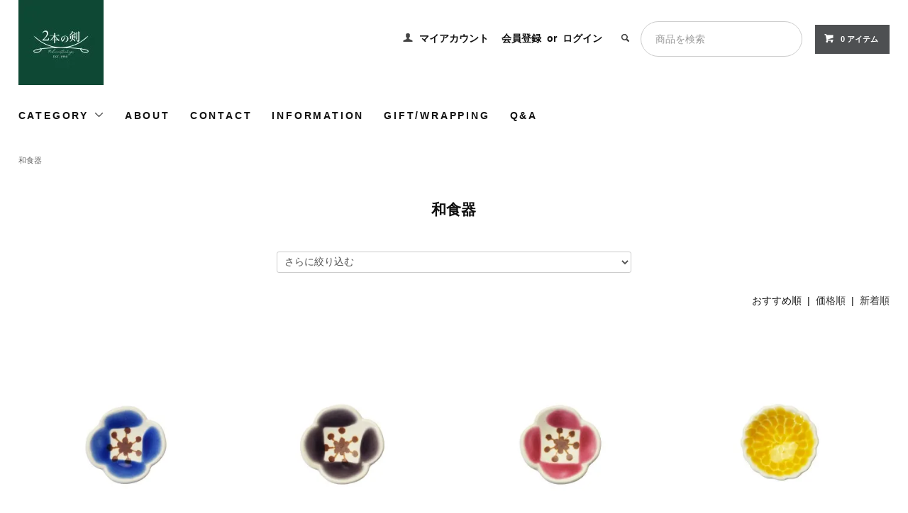

--- FILE ---
content_type: text/html; charset=EUC-JP
request_url: https://nihonnotsurugi.jp/?mode=cate&cbid=2647573&csid=0&page=2
body_size: 11075
content:
<!DOCTYPE html PUBLIC "-//W3C//DTD XHTML 1.0 Transitional//EN" "http://www.w3.org/TR/xhtml1/DTD/xhtml1-transitional.dtd">
<html xmlns:og="http://ogp.me/ns#" xmlns:fb="http://www.facebook.com/2008/fbml" xmlns:mixi="http://mixi-platform.com/ns#" xmlns="http://www.w3.org/1999/xhtml" xml:lang="ja" lang="ja" dir="ltr">
<head>
<meta http-equiv="content-type" content="text/html; charset=euc-jp" />
<meta http-equiv="X-UA-Compatible" content="IE=edge,chrome=1" />
<title>和食器 - 輸入ブランド洋食器専門店 2本の剣 オンラインストア</title>
<meta name="Keywords" content="和食器,2本の剣,ウェッジウッド,ウエッジウッド,アラビア,イッタラ,ロイヤルコペンハーゲン,マイセン,ヘレンド,ナハトマン,ロンドンポタリー,グランディール,洋食器,ブランド洋食器" />
<meta name="Description" content="ブランド洋食器専門店 2本の剣はウェッジウッドをはじめ、リチャードジノリ、バカラ、マイセン、ヘレンドなどのブランド洋食器を取扱いしている、通販サイトです。引出物などの大口でのお買い物も承ります。" />
<meta name="Author" content="ブランド洋食器専門店 2本の剣" />
<meta name="Copyright" content="ブランド洋食器専門店 2本の剣" />
<meta http-equiv="content-style-type" content="text/css" />
<meta http-equiv="content-script-type" content="text/javascript" />
<link rel="stylesheet" href="https://nihonnotsurugi.jp/css/framework/colormekit.css" type="text/css" />
<link rel="stylesheet" href="https://nihonnotsurugi.jp/css/framework/colormekit-responsive.css" type="text/css" />
<link rel="stylesheet" href="https://img07.shop-pro.jp/PA01445/849/css/3/index.css?cmsp_timestamp=20251204112946" type="text/css" />
<link rel="stylesheet" href="https://img07.shop-pro.jp/PA01445/849/css/3/product_list.css?cmsp_timestamp=20251204112946" type="text/css" />

<link rel="alternate" type="application/rss+xml" title="rss" href="https://nihonnotsurugi.jp/?mode=rss" />
<link rel="shortcut icon" href="https://img07.shop-pro.jp/PA01445/849/favicon.ico?cmsp_timestamp=20251204092729" />
<script type="text/javascript" src="//ajax.googleapis.com/ajax/libs/jquery/1.11.0/jquery.min.js" ></script>
<meta property="og:title" content="和食器 - 輸入ブランド洋食器専門店 2本の剣 オンラインストア" />
<meta property="og:description" content="ブランド洋食器専門店 2本の剣はウェッジウッドをはじめ、リチャードジノリ、バカラ、マイセン、ヘレンドなどのブランド洋食器を取扱いしている、通販サイトです。引出物などの大口でのお買い物も承ります。" />
<meta property="og:url" content="https://nihonnotsurugi.jp?mode=cate&cbid=2647573&csid=0&page=2" />
<meta property="og:site_name" content="輸入ブランド洋食器専門店 2本の剣 オンラインストア" />
<meta property="og:image" content=""/>
<meta name="google-site-verification" content="5PDnB81k3kgtHOP1tCJbczx01oNnQ_ltbZW_VOMhH_M" />
<script>
  var Colorme = {"page":"product_list","shop":{"account_id":"PA01445849","title":"\u8f38\u5165\u30d6\u30e9\u30f3\u30c9\u6d0b\u98df\u5668\u5c02\u9580\u5e97 2\u672c\u306e\u5263 \u30aa\u30f3\u30e9\u30a4\u30f3\u30b9\u30c8\u30a2"},"basket":{"total_price":0,"items":[]},"customer":{"id":null}};

  (function() {
    function insertScriptTags() {
      var scriptTagDetails = [];
      var entry = document.getElementsByTagName('script')[0];

      scriptTagDetails.forEach(function(tagDetail) {
        var script = document.createElement('script');

        script.type = 'text/javascript';
        script.src = tagDetail.src;
        script.async = true;

        if( tagDetail.integrity ) {
          script.integrity = tagDetail.integrity;
          script.setAttribute('crossorigin', 'anonymous');
        }

        entry.parentNode.insertBefore(script, entry);
      })
    }

    window.addEventListener('load', insertScriptTags, false);
  })();
</script>
</head>
<body>
<meta name="colorme-acc-payload" content="?st=1&pt=10028&ut=2647573,0&at=PA01445849&v=20260127064536&re=&cn=67f86d142b3a9d98c1bdf9245e113797" width="1" height="1" alt="" /><script>!function(){"use strict";Array.prototype.slice.call(document.getElementsByTagName("script")).filter((function(t){return t.src&&t.src.match(new RegExp("dist/acc-track.js$"))})).forEach((function(t){return document.body.removeChild(t)})),function t(c){var r=arguments.length>1&&void 0!==arguments[1]?arguments[1]:0;if(!(r>=c.length)){var e=document.createElement("script");e.onerror=function(){return t(c,r+1)},e.src="https://"+c[r]+"/dist/acc-track.js?rev=3",document.body.appendChild(e)}}(["acclog001.shop-pro.jp","acclog002.shop-pro.jp"])}();</script><script type=”application/ld+json”>
{
“@context” : “https://nihonnotsurugi.jp/”,
“@type” : “HobbyShop”,
“brand” : “2本の剣”,
“image” : “https://img07.shop-pro.jp/PA01445/849/PA01445849.png”
}
</script>

<script src="https://use.fontawesome.com/213f18bbeb.js"></script><link href="https://fonts.googleapis.com/css?family=Roboto+Slab:400,700" rel="stylesheet" type="text/css">
  <link href="https://img.shop-pro.jp/tmpl_js/78/bxslider/jquery.bxslider.css" rel="stylesheet" type="text/css">
  <script src="https://img.shop-pro.jp/tmpl_js/78/bxslider/jquery.bxslider.min.js"></script>
<script src="https://img.shop-pro.jp/tmpl_js/78/jquery.tile.js"></script>
<script src="https://img.shop-pro.jp/tmpl_js/78/masonry.pkgd.min.js"></script>
<script src="https://img.shop-pro.jp/tmpl_js/78/smoothscroll.js"></script>
<script src="https://img.shop-pro.jp/tmpl_js/78/jquery.ah-placeholder.js"></script>
<script src="https://img.shop-pro.jp/tmpl_js/78/utility_index.js"></script>

<div class="cart_in_modal__bg show_while_cart_in_connecting spinner" style="display: none;"></div>
<!--[if lte IE 8]>
<div id="wrapper" class="ie8 page--product_list">
<![endif]-->

<div id="wrapper" class="page--product_list">

  <div id="header" class="header__section container">
    <div class="clearfix">
      <h1 class="header__logo header__logo-img">
        <a href="https://nihonnotsurugi.jp/"><img src="https://img07.shop-pro.jp/PA01445/849/PA01445849.jpg?cmsp_timestamp=20251204092729" alt="輸入ブランド洋食器専門店 2本の剣 オンラインストア" /></a>
      </h1>
      
      <ul class="header-nav hidden-phone">
        
        <li class="header-nav__unit">
          <i class="icon-b icon-user"></i>
          <a href="https://nihonnotsurugi.jp/?mode=myaccount" class="header-nav__txt">マイアカウント</a>
        </li>
                              <li class="header-nav__unit">
                              <a href="https://nihonnotsurugi.jp/customer/signup/new" class="header-nav__txt">会員登録</a>
                &nbsp;or&nbsp;
                            <a href="https://nihonnotsurugi.jp/?mode=login&shop_back_url=https%3A%2F%2Fnihonnotsurugi.jp%2F" class="header-nav__txt">ログイン</a>
            </li>
                          
        
        <li class="header-nav__unit">
          
          <form action="https://nihonnotsurugi.jp/" method="GET" class="header__search-form" data-visible-target="search-form">
            <input type="hidden" name="mode" value="srh" />
            <button class="search_submit_button" type="input" name="submit"><i class="icon-b icon-search"></i></button>
            <input type="text" name="keyword" placeholder="商品を検索" class="header__search-form__input" data-search-input="search-form__input" />
          </form>
        </li>
        
        
        <li class="header-nav__unit">
                    <a href="https://nihonnotsurugi.jp/cart/proxy/basket?shop_id=PA01445849&shop_domain=nihonnotsurugi.jp" class="btn txt--sm header-nav__btn btn-secondary">
            <i class="icon-w icon-cart"></i>0 アイテム
          </a>
                  </li>
        
      </ul>
      
      
            
    </div>
    
    <ul class="global-nav-phone visible-phone">
      <li>
        <a href="javascript:TabBlockToggle('global-nav');">
          <i class="icon-lg-b icon-list"></i>
        </a>
      </li>
      <li>
        <a href="javascript:TabBlockToggle('global-nav__search-form');">
          <i class="icon-lg-b icon-search"></i>
        </a>
      </li>
      <li>
        <a href="javascript:TabBlockToggle('global-nav__user-nav');">
          <i class="icon-lg-b icon-user"></i>
        </a>
      </li>
      <li>
                <a href="https://nihonnotsurugi.jp/cart/proxy/basket?shop_id=PA01445849&shop_domain=nihonnotsurugi.jp">
          <i class="icon-lg-b icon-cart"></i>
        </a>
              </li>
    </ul>
    
    <div>
      <ul class="global-nav clearfix global-nav__pulldown-nav" data-visible-target="global-nav" data-block="tab-content">
        <li class="global-nav__unit global-nav__pulldown">
          <a href="javascript:PulldownToggle('global-nav__product-nav');" class="global-nav__unit__txt">
            CATEGORY <i class="icon-b icon-chevron_thin_down hidden-phone"></i>
          </a>
          
          <div class="visible-phone">
            <ul class="header__pulldown-nav__list">
              
              <h2>アイテム別に探す</h2>
                              <li>
                  <a href="https://nihonnotsurugi.jp/?mode=cate&cbid=2591799&csid=0">
                    カップ
                  </a>
                </li>
                              <li>
                  <a href="https://nihonnotsurugi.jp/?mode=cate&cbid=2598561&csid=0">
                    プレート
                  </a>
                </li>
                              <li>
                  <a href="https://nihonnotsurugi.jp/?mode=cate&cbid=2598588&csid=0">
                    ボウル
                  </a>
                </li>
                              <li>
                  <a href="https://nihonnotsurugi.jp/?mode=cate&cbid=2598591&csid=0">
                    ポット
                  </a>
                </li>
                              <li>
                  <a href="https://nihonnotsurugi.jp/?mode=cate&cbid=2598593&csid=0">
                    シュガー
                  </a>
                </li>
                              <li>
                  <a href="https://nihonnotsurugi.jp/?mode=cate&cbid=2598594&csid=0">
                    クリーマー
                  </a>
                </li>
                              <li>
                  <a href="https://nihonnotsurugi.jp/?mode=cate&cbid=2598595&csid=0">
                    グラス
                  </a>
                </li>
                              <li>
                  <a href="https://nihonnotsurugi.jp/?mode=cate&cbid=2598596&csid=0">
                    カトラリー
                  </a>
                </li>
                              <li>
                  <a href="https://nihonnotsurugi.jp/?mode=cate&cbid=2612715&csid=0">
                    ピッチャー
                  </a>
                </li>
                              <li>
                  <a href="https://nihonnotsurugi.jp/?mode=cate&cbid=2646855&csid=0">
                    ラムカン
                  </a>
                </li>
                              <li>
                  <a href="https://nihonnotsurugi.jp/?mode=cate&cbid=2647227&csid=0">
                    ティーフォーワン
                  </a>
                </li>
                              <li>
                  <a href="https://nihonnotsurugi.jp/?mode=cate&cbid=2762590&csid=0">
                    エッグカップ
                  </a>
                </li>
                              <li>
                  <a href="https://nihonnotsurugi.jp/?mode=cate&cbid=2867542&csid=0">
                    ティースタンド
                  </a>
                </li>
                              <li>
                  <a href="https://nihonnotsurugi.jp/?mode=cate&cbid=2647573&csid=0">
                    和食器
                  </a>
                </li>
                              <li>
                  <a href="https://nihonnotsurugi.jp/?mode=cate&cbid=2647370&csid=0">
                    その他食器
                  </a>
                </li>
                              <li>
                  <a href="https://nihonnotsurugi.jp/?mode=cate&cbid=2609208&csid=0">
                    セット商品
                  </a>
                </li>
                              <li>
                  <a href="https://nihonnotsurugi.jp/?mode=cate&cbid=2913175&csid=0">
                    水筒・マグボトル
                  </a>
                </li>
                              <li>
                  <a href="https://nihonnotsurugi.jp/?mode=cate&cbid=2602188&csid=0">
                    キッチン雑貨
                  </a>
                </li>
                              <li>
                  <a href="https://nihonnotsurugi.jp/?mode=cate&cbid=2602194&csid=0">
                    インテリア用品・小物
                  </a>
                </li>
                              <li>
                  <a href="https://nihonnotsurugi.jp/?mode=cate&cbid=2602191&csid=0">
                    ファッション
                  </a>
                </li>
                              <li>
                  <a href="https://nihonnotsurugi.jp/?mode=cate&cbid=2602189&csid=0">
                    ベビー用品
                  </a>
                </li>
                              <li>
                  <a href="https://nihonnotsurugi.jp/?mode=cate&cbid=2602195&csid=0">
                    その他雑貨
                  </a>
                </li>
                            
              
              <h2>ブランド別に探す</h2>
                              <li>
                  <a href="https://nihonnotsurugi.jp/?mode=grp&gid=2379745">
                    ウェッジウッド
                  </a>
                </li>
                              <li>
                  <a href="https://nihonnotsurugi.jp/?mode=grp&gid=2379754">
                    バカラ
                  </a>
                </li>
                              <li>
                  <a href="https://nihonnotsurugi.jp/?mode=grp&gid=2379751">
                    ジノリ 1735
                  </a>
                </li>
                              <li>
                  <a href="https://nihonnotsurugi.jp/?mode=grp&gid=2379746">
                    イッタラ
                  </a>
                </li>
                              <li>
                  <a href="https://nihonnotsurugi.jp/?mode=grp&gid=2379748">
                    アラビア
                  </a>
                </li>
                              <li>
                  <a href="https://nihonnotsurugi.jp/?mode=grp&gid=2379758">
                    ナハトマン
                  </a>
                </li>
                              <li>
                  <a href="https://nihonnotsurugi.jp/?mode=grp&gid=2379779">
                    ロールストランド
                  </a>
                </li>
                              <li>
                  <a href="https://nihonnotsurugi.jp/?mode=grp&gid=2379750">
                    マイセン
                  </a>
                </li>
                              <li>
                  <a href="https://nihonnotsurugi.jp/?mode=grp&gid=2379780">
                    ロイヤルコペンハーゲン
                  </a>
                </li>
                              <li>
                  <a href="https://nihonnotsurugi.jp/?mode=grp&gid=2379781">
                    スポード
                  </a>
                </li>
                              <li>
                  <a href="https://nihonnotsurugi.jp/?mode=grp&gid=2379749">
                    ヘレンド
                  </a>
                </li>
                              <li>
                  <a href="https://nihonnotsurugi.jp/?mode=grp&gid=2379859">
                    カールスバード
                  </a>
                </li>
                              <li>
                  <a href="https://nihonnotsurugi.jp/?mode=grp&gid=2379860">
                    コスタノバ
                  </a>
                </li>
                              <li>
                  <a href="https://nihonnotsurugi.jp/?mode=grp&gid=2379862">
                    インペリアルポーセリン
                  </a>
                </li>
                              <li>
                  <a href="https://nihonnotsurugi.jp/?mode=grp&gid=2379863">
                    ブンツラウカステル
                  </a>
                </li>
                              <li>
                  <a href="https://nihonnotsurugi.jp/?mode=grp&gid=2379864">
                    ロンドンポタリー
                  </a>
                </li>
                              <li>
                  <a href="https://nihonnotsurugi.jp/?mode=grp&gid=2440083">
                    エルメス
                  </a>
                </li>
                              <li>
                  <a href="https://nihonnotsurugi.jp/?mode=grp&gid=2495692">
                    マリメッコ
                  </a>
                </li>
                              <li>
                  <a href="https://nihonnotsurugi.jp/?mode=grp&gid=2450831">
                    ロイヤルクラウンダービー
                  </a>
                </li>
                              <li>
                  <a href="https://nihonnotsurugi.jp/?mode=grp&gid=2454916">
                    グランディール 
                  </a>
                </li>
                              <li>
                  <a href="https://nihonnotsurugi.jp/?mode=grp&gid=2454912">
                    ラリック
                  </a>
                </li>
                              <li>
                  <a href="https://nihonnotsurugi.jp/?mode=grp&gid=2462713">
                    カサフィナ
                  </a>
                </li>
                              <li>
                  <a href="https://nihonnotsurugi.jp/?mode=grp&gid=2508633">
                    ジアン
                  </a>
                </li>
                              <li>
                  <a href="https://nihonnotsurugi.jp/?mode=grp&gid=2630687">
                    ロイヤルウースター
                  </a>
                </li>
                              <li>
                  <a href="https://nihonnotsurugi.jp/?mode=grp&gid=2594201">
                    リーデル（RIEDEL）
                  </a>
                </li>
                              <li>
                  <a href="https://nihonnotsurugi.jp/?mode=grp&gid=2740028">
                    ロターグラス
                  </a>
                </li>
                              <li>
                  <a href="https://nihonnotsurugi.jp/?mode=grp&gid=2810584">
                    ノッセ
                  </a>
                </li>
                              <li>
                  <a href="https://nihonnotsurugi.jp/?mode=grp&gid=3003305">
                    サラ・ミラー
                  </a>
                </li>
                              <li>
                  <a href="https://nihonnotsurugi.jp/?mode=grp&gid=3003291">
                    ポートメリオン
                  </a>
                </li>
                              <li>
                  <a href="https://nihonnotsurugi.jp/?mode=grp&gid=2498778">
                    日本の食器
                  </a>
                </li>
                              <li>
                  <a href="https://nihonnotsurugi.jp/?mode=grp&gid=2482814">
                    エメ（EME）
                  </a>
                </li>
                              <li>
                  <a href="https://nihonnotsurugi.jp/?mode=grp&gid=2615901">
                    クチポール（Cutipol）
                  </a>
                </li>
                              <li>
                  <a href="https://nihonnotsurugi.jp/?mode=grp&gid=2620376">
                    ハックマン (HACKMAN)
                  </a>
                </li>
                              <li>
                  <a href="https://nihonnotsurugi.jp/?mode=grp&gid=2647375">
                    クリストフル（Christofle）
                  </a>
                </li>
                              <li>
                  <a href="https://nihonnotsurugi.jp/?mode=grp&gid=2859925">
                     カイボイスン（KAY BOJESEN）
                  </a>
                </li>
                              <li>
                  <a href="https://nihonnotsurugi.jp/?mode=grp&gid=2484383">
                    フェイラー（FEILER）
                  </a>
                </li>
                              <li>
                  <a href="https://nihonnotsurugi.jp/?mode=grp&gid=2507819">
                    リヤドロ
                  </a>
                </li>
                              <li>
                  <a href="https://nihonnotsurugi.jp/?mode=grp&gid=2735253">
                    ベルリン王立磁器製陶所（KPM Berlin）
                  </a>
                </li>
                              <li>
                  <a href="https://nihonnotsurugi.jp/?mode=grp&gid=2379866">
                    その他ブランド
                  </a>
                </li>
                              <li>
                  <a href="https://nihonnotsurugi.jp/?mode=grp&gid=2433001">
                    有料ギフトサービス
                  </a>
                </li>
                              <li>
                  <a href="https://nihonnotsurugi.jp/?mode=grp&gid=2507529">
                    キャンペーン
                  </a>
                </li>
                          </ul>
          </div>
          
        </li>
        <li class="global-nav__unit">
          <a href="http://nihonnotsurugi.jp/?tid=3&mode=f4" class="global-nav__unit__txt">ABOUT</a>
        </li>
                <li class="global-nav__unit">
          <a href="https://nihonnotsurugi.shop-pro.jp/customer/inquiries/new" class="global-nav__unit__txt">CONTACT</a>
        </li>
        <li class="global-nav__unit">
          <a href="https://nihonnotsurugi.jp/?tid=3&mode=f5" class="global-nav__unit__txt">INFORMATION</a>
        </li>
        <li class="global-nav__unit">
          <a href="http://nihonnotsurugi.jp/?mode=f1" class="global-nav__unit__txt">GIFT/WRAPPING</a>
        </li>
				
        <li class="global-nav__unit">
          <a href="https://nihonnotsurugi.jp/?tid=3&mode=f9" class="global-nav__unit__txt">Q&A</a>
        </li>
      </ul>
      <div class="global-nav__pulldown-nav" data-visible-target="global-nav__search-form" data-block="tab-content">
        <form action="https://nihonnotsurugi.jp/" method="GET" class="header__search-form--phone">
          <input type="hidden" name="mode" value="srh" />
          <input type="text" name="keyword" placeholder="商品を検索" />
          <button class="btn">検索</button>
        </form>
      </div>
      <div class="global-nav__pulldown-nav" data-visible-target="global-nav__user-nav" data-block="tab-content">
        <ul class="header__pulldown-nav__list">
          <li><a href="https://nihonnotsurugi.jp/?mode=myaccount">マイアカウント</a></li>
                                                    <li><a href="https://nihonnotsurugi.jp/customer/signup/new">会員登録</a></li>
                            <li><a href="https://nihonnotsurugi.jp/?mode=login&shop_back_url=https%3A%2F%2Fnihonnotsurugi.jp%2F">ログイン</a></li>
                              </ul>
      </div>
    </div>
    <div class="global-nav__pulldown-nav row hidden-phone" data-visible-target="global-nav__product-nav" data-block="tab-content">
      
                                    
                    <h2>アイテム別に探す</h2>
          <ul class="row header__pulldown-nav__list col col-sm-12">
                    <li>
              <a href="https://nihonnotsurugi.jp/?mode=cate&cbid=2591799&csid=0">
                カップ
              </a>
            </li>
                                          <li>
              <a href="https://nihonnotsurugi.jp/?mode=cate&cbid=2598561&csid=0">
                プレート
              </a>
            </li>
                                          <li>
              <a href="https://nihonnotsurugi.jp/?mode=cate&cbid=2598588&csid=0">
                ボウル
              </a>
            </li>
                                          <li>
              <a href="https://nihonnotsurugi.jp/?mode=cate&cbid=2598591&csid=0">
                ポット
              </a>
            </li>
                                          <li>
              <a href="https://nihonnotsurugi.jp/?mode=cate&cbid=2598593&csid=0">
                シュガー
              </a>
            </li>
                                          <li>
              <a href="https://nihonnotsurugi.jp/?mode=cate&cbid=2598594&csid=0">
                クリーマー
              </a>
            </li>
                                          <li>
              <a href="https://nihonnotsurugi.jp/?mode=cate&cbid=2598595&csid=0">
                グラス
              </a>
            </li>
                                          <li>
              <a href="https://nihonnotsurugi.jp/?mode=cate&cbid=2598596&csid=0">
                カトラリー
              </a>
            </li>
                                          <li>
              <a href="https://nihonnotsurugi.jp/?mode=cate&cbid=2612715&csid=0">
                ピッチャー
              </a>
            </li>
                                          <li>
              <a href="https://nihonnotsurugi.jp/?mode=cate&cbid=2646855&csid=0">
                ラムカン
              </a>
            </li>
                                          <li>
              <a href="https://nihonnotsurugi.jp/?mode=cate&cbid=2647227&csid=0">
                ティーフォーワン
              </a>
            </li>
                  </ul>
          <ul class="row header__pulldown-nav__list col col-sm-12">
                                          <li>
              <a href="https://nihonnotsurugi.jp/?mode=cate&cbid=2762590&csid=0">
                エッグカップ
              </a>
            </li>
                                          <li>
              <a href="https://nihonnotsurugi.jp/?mode=cate&cbid=2867542&csid=0">
                ティースタンド
              </a>
            </li>
                                          <li>
              <a href="https://nihonnotsurugi.jp/?mode=cate&cbid=2647573&csid=0">
                和食器
              </a>
            </li>
                                          <li>
              <a href="https://nihonnotsurugi.jp/?mode=cate&cbid=2647370&csid=0">
                その他食器
              </a>
            </li>
                                          <li>
              <a href="https://nihonnotsurugi.jp/?mode=cate&cbid=2609208&csid=0">
                セット商品
              </a>
            </li>
                                          <li>
              <a href="https://nihonnotsurugi.jp/?mode=cate&cbid=2913175&csid=0">
                水筒・マグボトル
              </a>
            </li>
                                          <li>
              <a href="https://nihonnotsurugi.jp/?mode=cate&cbid=2602188&csid=0">
                キッチン雑貨
              </a>
            </li>
                                          <li>
              <a href="https://nihonnotsurugi.jp/?mode=cate&cbid=2602194&csid=0">
                インテリア用品・小物
              </a>
            </li>
                                          <li>
              <a href="https://nihonnotsurugi.jp/?mode=cate&cbid=2602191&csid=0">
                ファッション
              </a>
            </li>
                                          <li>
              <a href="https://nihonnotsurugi.jp/?mode=cate&cbid=2602189&csid=0">
                ベビー用品
              </a>
            </li>
                                          <li>
              <a href="https://nihonnotsurugi.jp/?mode=cate&cbid=2602195&csid=0">
                その他雑貨
              </a>
            </li>
                          </ul>
                    
      
                                    
                    <h2>ブランド別に探す</h2>
          <ul class="row header__pulldown-nav__list col col-sm-12">
                    <li>
              <a href="https://nihonnotsurugi.jp/?mode=grp&gid=2379745">
                ウェッジウッド
              </a>
            </li>
                                          <li>
              <a href="https://nihonnotsurugi.jp/?mode=grp&gid=2379754">
                バカラ
              </a>
            </li>
                                          <li>
              <a href="https://nihonnotsurugi.jp/?mode=grp&gid=2379751">
                ジノリ 1735
              </a>
            </li>
                                          <li>
              <a href="https://nihonnotsurugi.jp/?mode=grp&gid=2379746">
                イッタラ
              </a>
            </li>
                                          <li>
              <a href="https://nihonnotsurugi.jp/?mode=grp&gid=2379748">
                アラビア
              </a>
            </li>
                                          <li>
              <a href="https://nihonnotsurugi.jp/?mode=grp&gid=2379758">
                ナハトマン
              </a>
            </li>
                                          <li>
              <a href="https://nihonnotsurugi.jp/?mode=grp&gid=2379779">
                ロールストランド
              </a>
            </li>
                                          <li>
              <a href="https://nihonnotsurugi.jp/?mode=grp&gid=2379750">
                マイセン
              </a>
            </li>
                                          <li>
              <a href="https://nihonnotsurugi.jp/?mode=grp&gid=2379780">
                ロイヤルコペンハーゲン
              </a>
            </li>
                                          <li>
              <a href="https://nihonnotsurugi.jp/?mode=grp&gid=2379781">
                スポード
              </a>
            </li>
                                          <li>
              <a href="https://nihonnotsurugi.jp/?mode=grp&gid=2379749">
                ヘレンド
              </a>
            </li>
                                          <li>
              <a href="https://nihonnotsurugi.jp/?mode=grp&gid=2379859">
                カールスバード
              </a>
            </li>
                                          <li>
              <a href="https://nihonnotsurugi.jp/?mode=grp&gid=2379860">
                コスタノバ
              </a>
            </li>
                                          <li>
              <a href="https://nihonnotsurugi.jp/?mode=grp&gid=2379862">
                インペリアルポーセリン
              </a>
            </li>
                                          <li>
              <a href="https://nihonnotsurugi.jp/?mode=grp&gid=2379863">
                ブンツラウカステル
              </a>
            </li>
                                          <li>
              <a href="https://nihonnotsurugi.jp/?mode=grp&gid=2379864">
                ロンドンポタリー
              </a>
            </li>
                                          <li>
              <a href="https://nihonnotsurugi.jp/?mode=grp&gid=2440083">
                エルメス
              </a>
            </li>
                                          <li>
              <a href="https://nihonnotsurugi.jp/?mode=grp&gid=2495692">
                マリメッコ
              </a>
            </li>
                                          <li>
              <a href="https://nihonnotsurugi.jp/?mode=grp&gid=2450831">
                ロイヤルクラウンダービー
              </a>
            </li>
                                          <li>
              <a href="https://nihonnotsurugi.jp/?mode=grp&gid=2454916">
                グランディール 
              </a>
            </li>
                                          <li>
              <a href="https://nihonnotsurugi.jp/?mode=grp&gid=2454912">
                ラリック
              </a>
            </li>
                  </ul>
          <ul class="row header__pulldown-nav__list col col-sm-12">
                                          <li>
              <a href="https://nihonnotsurugi.jp/?mode=grp&gid=2462713">
                カサフィナ
              </a>
            </li>
                                          <li>
              <a href="https://nihonnotsurugi.jp/?mode=grp&gid=2508633">
                ジアン
              </a>
            </li>
                                          <li>
              <a href="https://nihonnotsurugi.jp/?mode=grp&gid=2630687">
                ロイヤルウースター
              </a>
            </li>
                                          <li>
              <a href="https://nihonnotsurugi.jp/?mode=grp&gid=2594201">
                リーデル（RIEDEL）
              </a>
            </li>
                                          <li>
              <a href="https://nihonnotsurugi.jp/?mode=grp&gid=2740028">
                ロターグラス
              </a>
            </li>
                                          <li>
              <a href="https://nihonnotsurugi.jp/?mode=grp&gid=2810584">
                ノッセ
              </a>
            </li>
                                          <li>
              <a href="https://nihonnotsurugi.jp/?mode=grp&gid=3003305">
                サラ・ミラー
              </a>
            </li>
                                          <li>
              <a href="https://nihonnotsurugi.jp/?mode=grp&gid=3003291">
                ポートメリオン
              </a>
            </li>
                                          <li>
              <a href="https://nihonnotsurugi.jp/?mode=grp&gid=2498778">
                日本の食器
              </a>
            </li>
                                          <li>
              <a href="https://nihonnotsurugi.jp/?mode=grp&gid=2482814">
                エメ（EME）
              </a>
            </li>
                                          <li>
              <a href="https://nihonnotsurugi.jp/?mode=grp&gid=2615901">
                クチポール（Cutipol）
              </a>
            </li>
                                          <li>
              <a href="https://nihonnotsurugi.jp/?mode=grp&gid=2620376">
                ハックマン (HACKMAN)
              </a>
            </li>
                                          <li>
              <a href="https://nihonnotsurugi.jp/?mode=grp&gid=2647375">
                クリストフル（Christofle）
              </a>
            </li>
                                          <li>
              <a href="https://nihonnotsurugi.jp/?mode=grp&gid=2859925">
                 カイボイスン（KAY BOJESEN）
              </a>
            </li>
                                          <li>
              <a href="https://nihonnotsurugi.jp/?mode=grp&gid=2484383">
                フェイラー（FEILER）
              </a>
            </li>
                                          <li>
              <a href="https://nihonnotsurugi.jp/?mode=grp&gid=2507819">
                リヤドロ
              </a>
            </li>
                                          <li>
              <a href="https://nihonnotsurugi.jp/?mode=grp&gid=2735253">
                ベルリン王立磁器製陶所（KPM Berlin）
              </a>
            </li>
                                          <li>
              <a href="https://nihonnotsurugi.jp/?mode=grp&gid=2379866">
                その他ブランド
              </a>
            </li>
                                          <li>
              <a href="https://nihonnotsurugi.jp/?mode=grp&gid=2433001">
                有料ギフトサービス
              </a>
            </li>
                                          <li>
              <a href="https://nihonnotsurugi.jp/?mode=grp&gid=2507529">
                キャンペーン
              </a>
            </li>
                          </ul>
                    
    </div>
  </div>
      <div class="container">
  
  <div class="topicpath-nav">
    <ul>
                        <li><a href="?mode=cate&cbid=2647573&csid=0">和食器</a></li>
                          </ul>
  </div>
  

  <h2 class="section__title-h2">
          和食器
      </h2>

  
    

  
    

  
    

  
      <select class="select--sub-layer" data-select="sub-layer">
      <option value="">さらに絞り込む</option>
              <option value="?mode=cate&cbid=2647573&csid=3">皿</option>
              <option value="?mode=cate&cbid=2647573&csid=7">角皿</option>
              <option value="?mode=cate&cbid=2647573&csid=10">楕円皿</option>
              <option value="?mode=cate&cbid=2647573&csid=5">鉢</option>
              <option value="?mode=cate&cbid=2647573&csid=8">御飯茶碗</option>
              <option value="?mode=cate&cbid=2647573&csid=1">湯呑</option>
              <option value="?mode=cate&cbid=2647573&csid=4">日本酒用品</option>
              <option value="?mode=cate&cbid=2647573&csid=6">箸置き</option>
                </select>
    
	

      
    <p class="product-list__sort">
      おすすめ順
            &nbsp;|&nbsp;
              <a href="?mode=cate&cbid=2647573&csid=0&sort=p">価格順</a>      &nbsp;|&nbsp;
              <a href="?mode=cate&cbid=2647573&csid=0&sort=n">新着順</a>    </p>
    
    
    <ul class="row product-list section__block">
              <li class="col col-lg-3 col-sm-4 col-xs-6 product-list__unit">
          <div class="product-list__unit__inner">
            <a href="?pid=161734833">
                              <img src="https://img07.shop-pro.jp/PA01445/849/product/161734833_th.jpg?cmsp_timestamp=20210712122850" alt="葛西国太郎 HANI 色絵箸置き POPPY 青" class="product-list__photo" />
                          </a>
            <a href="?pid=161734833" class="product-list__name product-list__text">
              葛西国太郎 HANI 色絵箸置き POPPY 青
            </a>
                        <p>
                                              <span class="product-list__price product-list__text">
                  1,840円(税込)
                </span>
                                          </p>
          </div>
        </li>
              <li class="col col-lg-3 col-sm-4 col-xs-6 product-list__unit">
          <div class="product-list__unit__inner">
            <a href="?pid=161734849">
                              <img src="https://img07.shop-pro.jp/PA01445/849/product/161734849_th.jpg?cmsp_timestamp=20210712123115" alt="葛西国太郎 HANI 色絵箸置き POPPY 紫" class="product-list__photo" />
                          </a>
            <a href="?pid=161734849" class="product-list__name product-list__text">
              葛西国太郎 HANI 色絵箸置き POPPY 紫
            </a>
                        <p>
                                              <span class="product-list__price product-list__text">
                  1,840円(税込)
                </span>
                                          </p>
          </div>
        </li>
              <li class="col col-lg-3 col-sm-4 col-xs-6 product-list__unit">
          <div class="product-list__unit__inner">
            <a href="?pid=161734878">
                              <img src="https://img07.shop-pro.jp/PA01445/849/product/161734878_th.jpg?cmsp_timestamp=20210712123333" alt="葛西国太郎 HANI 色絵箸置き POPPY ピンク" class="product-list__photo" />
                          </a>
            <a href="?pid=161734878" class="product-list__name product-list__text">
              葛西国太郎 HANI 色絵箸置き POPPY ピンク
            </a>
                        <p>
                                              <span class="product-list__price product-list__text">
                  1,840円(税込)
                </span>
                                          </p>
          </div>
        </li>
              <li class="col col-lg-3 col-sm-4 col-xs-6 product-list__unit">
          <div class="product-list__unit__inner">
            <a href="?pid=161735020">
                              <img src="https://img07.shop-pro.jp/PA01445/849/product/161735020_th.jpg?cmsp_timestamp=20210712124948" alt="葛西国太郎 HANI 色絵箸置き MUM 黄" class="product-list__photo" />
                          </a>
            <a href="?pid=161735020" class="product-list__name product-list__text">
              葛西国太郎 HANI 色絵箸置き MUM 黄
            </a>
                        <p>
                                              <span class="product-list__price product-list__text">
                  1,840円(税込)
                </span>
                                          </p>
          </div>
        </li>
              <li class="col col-lg-3 col-sm-4 col-xs-6 product-list__unit">
          <div class="product-list__unit__inner">
            <a href="?pid=161735064">
                              <img src="https://img07.shop-pro.jp/PA01445/849/product/161735064_th.jpg?cmsp_timestamp=20210712125313" alt="葛西国太郎 HANI 色絵箸置き MUM 緑" class="product-list__photo" />
                          </a>
            <a href="?pid=161735064" class="product-list__name product-list__text">
              葛西国太郎 HANI 色絵箸置き MUM 緑
            </a>
                        <p>
                                              <span class="product-list__price product-list__text">
                  1,840円(税込)
                </span>
                                          </p>
          </div>
        </li>
              <li class="col col-lg-3 col-sm-4 col-xs-6 product-list__unit">
          <div class="product-list__unit__inner">
            <a href="?pid=161735133">
                              <img src="https://img07.shop-pro.jp/PA01445/849/product/161735133_th.jpg?cmsp_timestamp=20210712130035" alt="葛西国太郎 HANI 色絵箸置き MUM 青" class="product-list__photo" />
                          </a>
            <a href="?pid=161735133" class="product-list__name product-list__text">
              葛西国太郎 HANI 色絵箸置き MUM 青
            </a>
                        <p>
                                              <span class="product-list__price product-list__text">
                  1,840円(税込)
                </span>
                                          </p>
          </div>
        </li>
              <li class="col col-lg-3 col-sm-4 col-xs-6 product-list__unit">
          <div class="product-list__unit__inner">
            <a href="?pid=161735180">
                              <img src="https://img07.shop-pro.jp/PA01445/849/product/161735180_th.jpg?cmsp_timestamp=20210712130506" alt="葛西国太郎 HANI 色絵箸置き MUM 紫" class="product-list__photo" />
                          </a>
            <a href="?pid=161735180" class="product-list__name product-list__text">
              葛西国太郎 HANI 色絵箸置き MUM 紫
            </a>
                        <p>
                                              <span class="product-list__price product-list__text">
                  1,840円(税込)
                </span>
                                          </p>
          </div>
        </li>
              <li class="col col-lg-3 col-sm-4 col-xs-6 product-list__unit">
          <div class="product-list__unit__inner">
            <a href="?pid=162309579">
                              <img src="https://img07.shop-pro.jp/PA01445/849/product/162309579_th.jpg?cmsp_timestamp=20210803104338" alt="サブロウガラス リム(大) h 青系 rL-72h" class="product-list__photo" />
                          </a>
            <a href="?pid=162309579" class="product-list__name product-list__text">
              サブロウガラス リム(大) h 青系 rL-72h
            </a>
                        <p>
                                              <span class="product-list__price product-list__text">
                  11,000円(税込)
                </span>
                                          </p>
          </div>
        </li>
              <li class="col col-lg-3 col-sm-4 col-xs-6 product-list__unit">
          <div class="product-list__unit__inner">
            <a href="?pid=162309746">
                              <img src="https://img07.shop-pro.jp/PA01445/849/product/162309746_th.jpg?cmsp_timestamp=20210803105546" alt="サブロウガラス 一文字お点前盆 r きらこちゃん IL-50r" class="product-list__photo" />
                          </a>
            <a href="?pid=162309746" class="product-list__name product-list__text">
              サブロウガラス 一文字お点前盆 r きらこちゃん IL-50r
            </a>
                        <p>
                                              <span class="product-list__price product-list__text">
                  14,300円(税込)
                </span>
                                          </p>
          </div>
        </li>
              <li class="col col-lg-3 col-sm-4 col-xs-6 product-list__unit">
          <div class="product-list__unit__inner">
            <a href="?pid=162310610">
                              <img src="https://img07.shop-pro.jp/PA01445/849/product/162310610_th.jpg?cmsp_timestamp=20210803113340" alt="サブロウガラス 角深鉢 (中) h クリア CM-70h" class="product-list__photo" />
                          </a>
            <a href="?pid=162310610" class="product-list__name product-list__text">
              サブロウガラス 角深鉢 (中) h クリア CM-70h
            </a>
                        <p>
                                              <span class="product-list__price product-list__text">
                  6,100円(税込)
                </span>
                                          </p>
          </div>
        </li>
              <li class="col col-lg-3 col-sm-4 col-xs-6 product-list__unit">
          <div class="product-list__unit__inner">
            <a href="?pid=162314290">
                              <img src="https://img07.shop-pro.jp/PA01445/849/product/162314290_th.jpg?cmsp_timestamp=20210803133920" alt="サブロウガラス 角長皿 r きらこちゃん 白 Im-50r" class="product-list__photo" />
                          </a>
            <a href="?pid=162314290" class="product-list__name product-list__text">
              サブロウガラス 角長皿 r きらこちゃん 白 Im-50r
            </a>
                        <p>
                                              <span class="product-list__price product-list__text">
                  6,050円(税込)
                </span>
                                          </p>
          </div>
        </li>
              <li class="col col-lg-3 col-sm-4 col-xs-6 product-list__unit">
          <div class="product-list__unit__inner">
            <a href="?pid=162314447">
                              <img src="https://img07.shop-pro.jp/PA01445/849/product/162314447_th.jpg?cmsp_timestamp=20210803134443" alt="サブロウガラス 角長31cm m さみだれ 白 IZ-50m" class="product-list__photo" />
                          </a>
            <a href="?pid=162314447" class="product-list__name product-list__text">
              サブロウガラス 角長31cm m さみだれ 白 IZ-50m
            </a>
                        <p>
                                              <span class="product-list__price product-list__text">
                  10,450円(税込)
                </span>
                                          </p>
          </div>
        </li>
          </ul>
    
    
    <div class="pagenation">
      <ul class="pagenation__list">
        <li class="pagenation__unit">
                      <a href="?mode=cate&cbid=2647573&csid=0&page=1">&lt;</a>
                  </li>
                  <li class="pagenation__unit">
                                      <a href="?mode=cate&cbid=2647573&csid=0&page=1">1</a>
                                  </li>
                  <li class="pagenation__unit">
                                      <span>2</span>
                                  </li>
                  <li class="pagenation__unit">
                                      <a href="?mode=cate&cbid=2647573&csid=0&page=3">3</a>
                                  </li>
                  <li class="pagenation__unit">
                                      <a href="?mode=cate&cbid=2647573&csid=0&page=4">4</a>
                                  </li>
                  <li class="pagenation__unit">
                                      <a href="?mode=cate&cbid=2647573&csid=0&page=5">5</a>
                                  </li>
                  <li class="pagenation__unit">
                                      <a href="?mode=cate&cbid=2647573&csid=0&page=6">6</a>
                                  </li>
                <li class="pagenation__unit">
                      <a href="?mode=cate&cbid=2647573&csid=0&page=3">&gt;</a>
                  </li>
      </ul>
      <p class="pagenation__info">
        63商品中&nbsp;13～24商品
      </p>
    </div>
    
  
  
    

  
    

  
    

</div>

<script src="https://img.shop-pro.jp/tmpl_js/78/utility_product_list.js"></script>        
    <div class="carousel-slide container section__block">
      <h2 class="section__title-h2">最近チェックした商品</h2>
              <p class="txt--not-applicable">最近チェックした商品はまだありません。</p>
          </div>
    
    <div id="footer" class="footer__section">
                                                  <div class="footer__guide">
        <div class="row container">
          <div class="guide__col col col-md-12 col-lg-4">
            <h2 class="guide__h2">配送・送料について</h2>
            <div data-masonry="guide">
                              <div class="guide__unit col col-md-6 col-sm-12 col-lg-12">
							<div class="delivery_info_original">		
							<p align="center"><img src="https://img21.shop-pro.jp/PA01445/849/etc/%C1%F7%CE%C1%CC%B5%CE%C1.png?cmsp_timestamp=20200928104317" alt="全国一律700円 / 5千円以上のお買いもので送料無料">
								<span>全国一律 700円（沖縄・離島を除く）</span></p>
									</div>
                  <h3 class="guide__h3 h3">クロネコヤマト</h3>
                  <div>
                                        ※海外発送は対応しておりません<br />
<br />
＜高額購入割引特典＞<br />
注文時に指定可能です。※代引きの場合は2週間以上先の指定はお断りしております。<br />
<br />
＜まとめ買い時の扱い＞<br />
１配送先につき、送料別の商品を複数ご注文いただいた場合、送料は上記料金表１個分送料になります。<br />
送料別の商品と送料込の商品を同時にご注文の場合は、以下の送料込商品の扱いもご参照ください。<br />
<br />
＜送料込商品の扱い＞	<br />
１配送先につき、送料込の商品と送料別の商品を同時にご注文の場合、 送料は上記料金表に関係なく送料無料になります。ただし、商品ページで個別に送料が設定されている商品がある場合は、その送料×個数分は必要になります。<br />
<br />
＜送料分消費税＞<br />
この料金には消費税が 含まれています。<br />
<br />
＜離島他の扱い＞<br />
沖縄・離島・一部地域は送料1,500円をいただきます。<br />
申し訳ございませんが、送料無料ボーダーの対象外となります。<br />
予めご了承いただきますようお願いいたします。<br />
<br />
＜海外発送について＞<br />
大変申し訳ございませんが現在海外への配送は承っておりません。&nbsp;
                  </div>
                </div>
                          </div>
          </div>
          <div class="guide__col col col-md-12 col-lg-4">
            <h2 class="guide__h2">支払い方法について</h2>
            <div data-masonry="guide">
                              <div class="guide__unit col col-md-6 col-sm-12 col-lg-12">
                  <h3 class="guide__h3 h3">Amazon Pay</h3>
                  <div>
                                                            Amazon Payを利用すると、Amazonでお買い物するように、簡単で安全にお買い物できます。<br />
Amazonアカウントに登録されている配送先やお支払い情報を利用するため、最短2クリックでご注文を完了できます。<br />
<br />
Amazonアカウントをお持ちのお客様は、Amazonアカウントでサインインし、登録された配送先情報やクレジットカード情報を利用してご購入いただけます。<br />
商品をカートに入れた後、「Amazonアカウントでお支払い」を選択し、画面に従ってご入力ください。<br />
Amazonpayの詳しいご利用方法は下記URLをご覧ください<br />
https://pay.amazon.co.jp/using-amazon-pay&nbsp;
                  </div>
                </div>
                              <div class="guide__unit col col-md-6 col-sm-12 col-lg-12">
                  <h3 class="guide__h3 h3">クレジットカード</h3>
                  <div>
                                                              <img class='payment_img' src='https://img.shop-pro.jp/common/card2.gif'><img class='payment_img' src='https://img.shop-pro.jp/common/card6.gif'><img class='payment_img' src='https://img.shop-pro.jp/common/card18.gif'><img class='payment_img' src='https://img.shop-pro.jp/common/card0.gif'><img class='payment_img' src='https://img.shop-pro.jp/common/card9.gif'><br />
                                        VISA／アメリカンエクスプレス／マスターカード／JCB／ダイナースのクレジットカードがお使いいただけます。<br />
お支払い方法にてクレジットカードを選択した後に、カード情報を入力してください。<br />
(カード情報はSSLの暗号化技術を用いて安全に送信します。)&nbsp;
                  </div>
                </div>
                              <div class="guide__unit col col-md-6 col-sm-12 col-lg-12">
                  <h3 class="guide__h3 h3">コンビニ</h3>
                  <div>
                                                            コンビニでの決済手数料が300円かかります。<br />
ローソン／セイコーマート／ミニトップ／ファミリーマートでのお支払いが可能です。<br />
注文完了後に支払番号が記載されたメールが届きますので、コンビニで料金をお支払いください。<br />
※こちらはイプシロン（決済代行システム）を使用しての決済となります。&nbsp;
                  </div>
                </div>
                              <div class="guide__unit col col-md-6 col-sm-12 col-lg-12">
                  <h3 class="guide__h3 h3">銀行振り込み</h3>
                  <div>
                                                            ■振り込み先の銀行<br />
銀行：三菱UFJ銀行<br />
支店：吉祥寺駅前支店 <br />
口座：普通<br />
口座番号：0120676<br />
口座名義：カ）フアーイーストコーポレーシヨン　ニホンノツルギ　ホンテン<br />
<br />
ご注文後、お支払いに関するご案内メールを当店よりお送りいたします。<br />
お支払いに関するご案内メールに記載の金額をご確認のうえ、お支払いください。<br />
ご入金確認後、発送手続きを開始いたします。<br />
お受け取り希望日をご指定の場合などは、お早めのお支払いをお願いいたします。<br />
注文日より7日間、お支払いが確認できない場合、注文をキャンセルいたします。<br />
誠に勝手ながら、振込手数料はお客様のご負担でお願いいたします。<br />
<br />
※ご注文者様名義の口座よりお支払いください。<br />
ご注文者様以外の名義でお支払いいただいた場合、<br />
お支払いの確認ができない場合がございます。 &nbsp;
                  </div>
                </div>
                          </div>
          </div>
                      <div class="guide__col col col-md-12 col-lg-4">
              <h2 class="guide__h2">営業日について</h2>
              <div class="cal__table">
                <table class="tbl_calendar">
    <caption>2026年1月</caption>
    <tr>
        <th class="sun">日</th>
        <th>月</th>
        <th>火</th>
        <th>水</th>
        <th>木</th>
        <th>金</th>
        <th class="sat">土</th>
    </tr>
    <tr>
<td></td>
<td></td>
<td></td>
<td></td>
<td class="thu holiday" style="background-color: #f2b8b8;">1</td>
<td class="fri" style="background-color: #f2b8b8;">2</td>
<td class="sat" style="background-color: #f2b8b8;">3</td>
</tr>
<tr>
<td class="sun" style="background-color: #f2b8b8;">4</td>
<td class="mon">5</td>
<td class="tue">6</td>
<td class="wed">7</td>
<td class="thu">8</td>
<td class="fri">9</td>
<td class="sat" style="background-color: #f2b8b8;">10</td>
</tr>
<tr>
<td class="sun" style="background-color: #f2b8b8;">11</td>
<td class="mon holiday" style="background-color: #f2b8b8;">12</td>
<td class="tue">13</td>
<td class="wed">14</td>
<td class="thu">15</td>
<td class="fri">16</td>
<td class="sat" style="background-color: #f2b8b8;">17</td>
</tr>
<tr>
<td class="sun" style="background-color: #f2b8b8;">18</td>
<td class="mon">19</td>
<td class="tue">20</td>
<td class="wed">21</td>
<td class="thu">22</td>
<td class="fri">23</td>
<td class="sat" style="background-color: #f2b8b8;">24</td>
</tr>
<tr>
<td class="sun" style="background-color: #f2b8b8;">25</td>
<td class="mon">26</td>
<td class="tue">27</td>
<td class="wed">28</td>
<td class="thu">29</td>
<td class="fri">30</td>
<td class="sat" style="background-color: #f2b8b8;">31</td>
</tr>
</table><table class="tbl_calendar">
    <caption>2026年2月</caption>
    <tr>
        <th class="sun">日</th>
        <th>月</th>
        <th>火</th>
        <th>水</th>
        <th>木</th>
        <th>金</th>
        <th class="sat">土</th>
    </tr>
    <tr>
<td class="sun" style="background-color: #f2b8b8;">1</td>
<td class="mon">2</td>
<td class="tue">3</td>
<td class="wed">4</td>
<td class="thu">5</td>
<td class="fri">6</td>
<td class="sat" style="background-color: #f2b8b8;">7</td>
</tr>
<tr>
<td class="sun" style="background-color: #f2b8b8;">8</td>
<td class="mon">9</td>
<td class="tue">10</td>
<td class="wed holiday" style="background-color: #f2b8b8;">11</td>
<td class="thu">12</td>
<td class="fri">13</td>
<td class="sat" style="background-color: #f2b8b8;">14</td>
</tr>
<tr>
<td class="sun" style="background-color: #f2b8b8;">15</td>
<td class="mon">16</td>
<td class="tue">17</td>
<td class="wed">18</td>
<td class="thu">19</td>
<td class="fri">20</td>
<td class="sat" style="background-color: #f2b8b8;">21</td>
</tr>
<tr>
<td class="sun" style="background-color: #f2b8b8;">22</td>
<td class="mon holiday" style="background-color: #f2b8b8;">23</td>
<td class="tue">24</td>
<td class="wed">25</td>
<td class="thu">26</td>
<td class="fri">27</td>
<td class="sat" style="background-color: #f2b8b8;">28</td>
</tr>
</table>
              </div>
               <h2 class="guide__h2">必ずご確認ください</h2>
                  <div>
                      <ul class="footer_info_icon_list">
												<li><a href="https://nihonnotsurugi.jp/?tid=3&mode=f4"><img src="https://img21.shop-pro.jp/PA01445/849/etc/footer_info_icon_01.png?cmsp_timestamp=20200928120225" alt="初めてのお客様へ"></a></li>
												<li><a href="https://nihonnotsurugi.jp/?mode=f5#tab4"><img src="https://img21.shop-pro.jp/PA01445/849/etc/footer_info_icon_02.png?cmsp_timestamp=20200928120237" alt="ご利用規約"></a></li>
												<li><a href="https://nihonnotsurugi.jp/?mode=f6"><img src="https://img21.shop-pro.jp/PA01445/849/etc/footer_info_icon_03.png?cmsp_timestamp=20200928120250" alt="返品交換につきまして"></a></li>
                      </ul>
                  </div>
            </div>
                  </div>
        <div class="container clearfix">
          <a href="#wrapper" class="btn btn-pagetop btn-block">
            <i class="icon-lg-w icon-chevron_thin_up"></i>
          </a>
        </div>
      </div>
        <div class="footer__nav">
      <div class="row container">
                        <div class="row col col-lg-12 col-md-12">
          <h3 class="footer-nav__title">MORE INFO</h3>
          <ul class="footer-nav__col col col-lg-4 col-sm-12">
            <li><a href="https://nihonnotsurugi.jp/">ホーム</a></li>
            <li><a href="https://nihonnotsurugi.jp/?mode=sk#payment">お支払い方法について</a></li>
            <li><a href="https://nihonnotsurugi.jp/?mode=sk">配送方法・送料について</a></li>
            <li><a href="https://nihonnotsurugi.jp/?mode=sk#info">特定商取引法に基づく表記</a></li>
            <li><a href="https://nihonnotsurugi.jp/?mode=privacy">プライバシーポリシー</a></li>
            <li><a href="https://nihonnotsurugi.shop-pro.jp/customer/inquiries/new">お問い合わせ</a></li>
          </ul>
          <ul class="footer-nav__col col col-lg-4 col-sm-12">
                        <li><a href="https://nihonnotsurugi.jp/?mode=myaccount">マイアカウント</a></li>
                                                            <li><a href="https://nihonnotsurugi.jp/customer/signup/new">会員登録</a></li>
                                <li><a href="https://nihonnotsurugi.jp/?mode=login&shop_back_url=https%3A%2F%2Fnihonnotsurugi.jp%2F">ログイン</a></li>
                                                    <li><a href="https://nihonnotsurugi.shop-pro.jp/customer/newsletter/subscriptions/new">メルマガ登録・解除</a></li>
                        <li class="hidden-phone"><a href="https://nihonnotsurugi.jp/?mode=rss">RSS</a>&nbsp;/&nbsp;<a href="https://nihonnotsurugi.jp/?mode=atom">ATOM</a></li>
                          <li class="hidden-phone">
                <img src="https://img07.shop-pro.jp/PA01445/849/qrcode.jpg?cmsp_timestamp=20251204092729" />
              </li>
                      </ul>
          <ul class="footer-nav__col col col-lg-4 col-sm-12">
            
                                          <li><a href="https://nihonnotsurugi.jp/?mode=f1">ギフトラッピングのご案内</a></li>
                              <li><a href="https://nihonnotsurugi.jp/?mode=f5">インフォメーション</a></li>
                              <li><a href="https://nihonnotsurugi.jp/?mode=f7">【年末年始】長期休業のお知らせ</a></li>
                              <li><a href="https://nihonnotsurugi.jp/?mode=f9">よくあるご質問-Q&A-</a></li>
                                      
          </ul>
        </div>
      </div>
      <div class="footer__copyright container row">
				&#169;2020 2本の剣 All rights reserved.　このサイトに掲載されている写真、文章などの著作物の無断転載を禁じます。
      </div>
    </div>
  </div>
</div>


<script>
// viewタイマー
$(document).ready(function() {
  $(".view_timer").each(function(index, target) {
    var startDate = $(this).attr("data-start-date");
    var endDate = $(this).attr("data-end-date");
    var nowDate = new Date();
    if (startDate) {
      startDate = new Date(startDate);
    } else {
      startDate = nowDate;
    }
    if (endDate) {
      endDate = new Date(endDate);
    }
    if (startDate <= nowDate && (!endDate || nowDate <= endDate)) {
      $(this).show();
    } else {
      $(this).hide();
    }
  });
});
</script><script type="text/javascript" src="https://nihonnotsurugi.jp/js/cart.js" ></script>
<script type="text/javascript" src="https://nihonnotsurugi.jp/js/async_cart_in.js" ></script>
<script type="text/javascript" src="https://nihonnotsurugi.jp/js/product_stock.js" ></script>
<script type="text/javascript" src="https://nihonnotsurugi.jp/js/js.cookie.js" ></script>
<script type="text/javascript" src="https://nihonnotsurugi.jp/js/favorite_button.js" ></script>
</body></html>

--- FILE ---
content_type: text/css
request_url: https://img07.shop-pro.jp/PA01445/849/css/3/product_list.css?cmsp_timestamp=20251204112946
body_size: 161
content:
.product-list__freespace.clearfix.section__block {
    padding: 0 20%;
    max-width: 900px;
}
img.payment_img {
    width: auto !important;
}
@media (max-width: 768px) {

.product-list__freespace.clearfix.section__block {
    padding: 0%;
}
.product-list{
    display: flex;
    flex-wrap: wrap;
  }
}